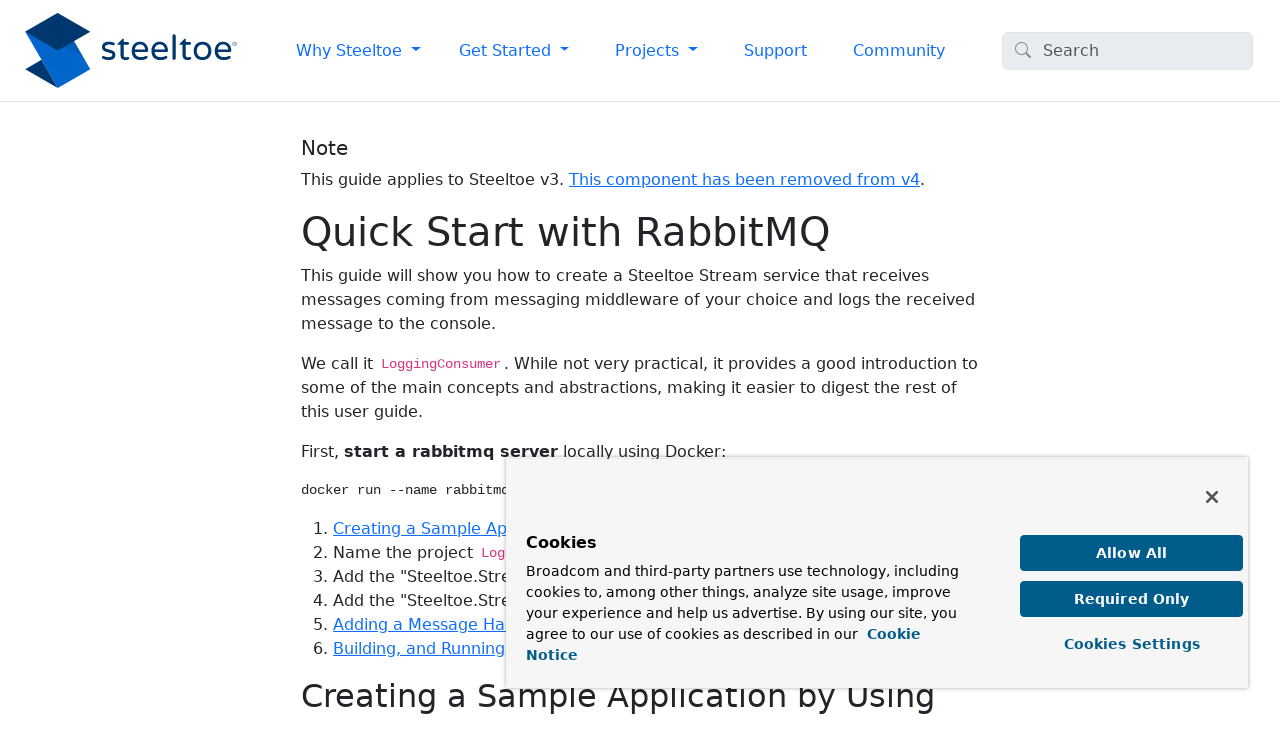

--- FILE ---
content_type: text/html
request_url: https://steeltoe.io/guides/stream/quick-start.html
body_size: 8404
content:
<!DOCTYPE html>
<html>
  <head>
    <meta charset="utf-8">
      <title>Quick Start with RabbitMQ | Steeltoe </title>
      <meta name="viewport" content="width=device-width, initial-scale=1.0">
      <meta name="title" content="Quick Start with RabbitMQ | Steeltoe ">
      
      
      <link rel="icon" href="/images/favicon.png">
      <link rel="stylesheet" href="../../public/docfx.min.css">
      <link rel="stylesheet" href="/css/shared.css">
      <meta name="docfx:navrel" content="">
      <meta name="docfx:tocrel" content="../toc.html">
      
      <meta name="docfx:rel" content="../../">
      
      
      <meta name="docfx:docurl" content="https://github.com/SteeltoeOSS/Documentation/blob/main/docs/guides/stream/quick-start.md/#L1">
      <meta name="loc:inThisArticle" content="In this article">
      <meta name="loc:searchResultsCount" content="{count} results for &quot;{query}&quot;">
      <meta name="loc:searchNoResults" content="No results for &quot;{query}&quot;">
      <meta name="loc:tocFilter" content="Filter by title">
      <meta name="loc:nextArticle" content="Next">
      <meta name="loc:prevArticle" content="Previous">
      <meta name="loc:themeLight" content="Light">
      <meta name="loc:themeDark" content="Dark">
      <meta name="loc:themeAuto" content="Auto">
      <meta name="loc:changeTheme" content="Change theme">
      <meta name="loc:copy" content="Copy">
      <meta name="loc:downloadPdf" content="Download PDF">

      <script src="https://cdn.jsdelivr.net/npm/jquery@3.5.1/dist/jquery.slim.min.js" integrity="sha384-DfXdz2htPH0lsSSs5nCTpuj/zy4C+OGpamoFVy38MVBnE+IbbVYUew+OrCXaRkfj" crossorigin="anonymous" type="ec38b74c4c105de537b415c4-text/javascript"></script>
      <script type="ec38b74c4c105de537b415c4-module" src="./../../public/docfx.min.js" crossorigin="anonymous"></script>

      <script data-cfasync="false">
        const theme = localStorage.getItem('theme') || 'auto'
        document.documentElement.setAttribute('data-bs-theme', theme === 'auto' ? (window.matchMedia('(prefers-color-scheme: dark)').matches ? 'dark' : 'light') : theme)
      </script>
      <script type="ec38b74c4c105de537b415c4-text/javascript">
        if (window.location.href.indexOf('localhost') === -1 && window.location.href.indexOf('azurewebsites.net') === -1)
        {
          const script = document.createElement("script");
          script.src = "https://cdn.cookielaw.org/scripttemplates/otSDKStub.js";
          script.setAttribute("data-domain-script", "018ee7f5-70e6-7787-8d98-05c8f935c75d");
          document.head.appendChild(script);
        }
      </script>
      <script type="ec38b74c4c105de537b415c4-text/javascript">function OptanonWrapper() { }</script>
      <script type="ec38b74c4c105de537b415c4-text/javascript">
        function setGTM(w,d,s,l,i){ w[l]=w[l]||[];w[l].push({'gtm.start':new Date().getTime(),event:'gtm.js'});var f=d.getElementsByTagName(s)[0],j=d.createElement(s),dl=l!='dataLayer'?'&l='+l:'';j.async=true;j.src='https://www.googletagmanager.com/gtm.js?id='+i+dl;f.parentNode.insertBefore(j,f);}
        if(document.cookie.indexOf('OptanonConsent')>-1&&document.cookie.indexOf('groups=')>-1){setGTM(window,document,'script','dataLayer','GTM-MMDFJKF');}else{waitForOnetrustActiveGroups();}var timer;function waitForOnetrustActiveGroups(){if(document.cookie.indexOf('OptanonConsent')>-1&&document.cookie.indexOf('groups=')>-1){clearTimeout(timer);setGTM(window,document,'script','dataLayer','GTM-MMDFJKF');}else{timer=setTimeout(waitForOnetrustActiveGroups,250);}}
      </script>

  </head>

  <body class="tex2jax_ignore" data-layout="" data-yaml-mime="">
    <noscript><iframe src="https://www.googletagmanager.com/ns.html?id=GTM-MMDFJKF" height="0" width="0" style="display:none;visibility:hidden"></iframe></noscript>
    <header class="bg-body border-bottom">
            <nav class="navbar navbar-expand-xl container py-lg-2" role="navigation">
              <div class="container-fluid">
                <a class="navbar-brand" href="/">
                  <svg version="1.1" xmlns="http://www.w3.org/2000/svg" xmlns:xlink="http://www.w3.org/1999/xlink" width="100%" height="75px" preserveaspectratio="xMidYMid meet" viewbox="0 0 812.7 288.5" xml:space="preserve">
                    <title>Steeltoe Logo</title>
                    <polygon class="st0" points="0,216.3 124.9,288.5 62.4,180.3 "></polygon>
                    <polygon class="st1" points="124.9,0 87.5,21.6 0,72.1 62.4,180.3 124.9,288.5 249.8,216.3 "></polygon>
                    <polyline class="st2" points="219.3,163.4 0,72.1 0,72.1 124.9,0 "></polyline>
                    <polygon class="st0" points="124.9,0 0,72.1 124.9,144.3 124.9,144.3 249.8,72.1 "></polygon>
                    <path class="logo-text" d="M310,136.7c3.7,1.6,7.6,2.8,11.6,3.6c4.3,1.1,8.6,2.4,12.8,4c3.3,1.3,6.2,3.4,8.5,6.1c2.4,2.8,3.5,6.4,3.5,11
                        c0.1,5.5-2.4,10.7-6.7,14.1c-4.5,3.7-10.8,5.6-19,5.6c-8.5,0.1-16.8-2-24.2-6c-1.5-1-2.3-2.6-2.2-4.4c0-1.4,0.5-2.7,1.5-3.7
                        c0.9-1.1,2.3-1.6,3.7-1.6c0.8,0,1.7,0.2,2.4,0.5c2.8,1.2,5.6,2.2,8.5,2.9c3.1,0.8,6.4,1.1,9.6,1.1c9.9,0,14.8-3.2,14.8-9.5
                        c0-2-1.1-3.6-3.4-4.7c-3.6-1.5-7.3-2.7-11.1-3.6c-4.4-1-8.8-2.3-13-3.9c-3.4-1.3-6.4-3.4-8.8-6.1c-2.5-3-3.8-6.8-3.7-10.7
                        c-0.2-5.8,2.3-11.4,6.7-15.2c4.5-3.9,10.9-5.9,19.3-5.9c6.6,0,13.1,1.1,19.3,3.3c1.2,0.3,2.2,1,2.9,2c1.5,2.1,1.3,4.9-0.5,6.8
                        c-1,1-2.4,1.6-3.8,1.6c-0.6,0-1.2-0.1-1.7-0.3c-4.9-1.6-10.1-2.4-15.2-2.4c-4.8,0-8.6,0.9-11.3,2.6s-4,4-4,6.7
                        C306.2,133.2,307.7,135.6,310,136.7z"></path>
                    <path class="logo-text" d="M398.3,170.6c0.9,0.9,1.5,2.1,1.5,3.4c0,2-1.2,3.9-3,4.7c-3.5,1.6-7.2,2.4-11,2.4c-13,0-19.4-5.9-19.4-17.6
                        v-41.3h-9.6c-1.4,0-2.5-1.1-2.5-2.4c0,0,0-0.1,0-0.1c0-0.9,0.4-1.7,1.2-2.2l18.2-17.8c0.6-0.7,1.4-1.1,2.2-1.2
                        c0.7,0,1.3,0.3,1.8,0.8c0.5,0.5,0.7,1.2,0.7,1.9v10.6h15c2.8-0.1,5.1,2,5.2,4.8c0,0.1,0,0.3,0,0.4c0,1.4-0.5,2.7-1.5,3.7
                        c-1,1-2.3,1.6-3.7,1.5h-15v40.2c0,3.4,0.8,5.7,2.5,6.6c1.9,1,4,1.5,6.2,1.4c1.8,0,3.6-0.3,5.3-0.8c0.3-0.1,0.7-0.2,1.1-0.3
                        c0.5-0.1,1-0.1,1.5-0.1C396.2,169.2,397.4,169.7,398.3,170.6z"></path>
                    <path class="logo-text" d="M468.7,166.5c1.1,0.9,1.6,2.3,1.6,3.7c0,2-1.2,3.6-3.5,5c-3.2,1.9-6.7,3.3-10.3,4.4c-4.3,1.1-8.7,1.6-13.1,1.5
                        c-10.8,0-19.3-3.1-25.4-9.2s-9.1-14.9-9.1-26c-0.1-6,1.1-12,3.5-17.6c2.2-5.2,5.9-9.7,10.6-12.9c4.8-3.3,10.7-5,17.8-5
                        c6-0.2,12,1.4,17.1,4.6c4.7,3,8.5,7.3,10.9,12.3c2.5,5.2,3.8,10.9,3.7,16.7c0,1.6-0.6,3.1-1.7,4.3c-1.2,1.2-2.8,1.8-4.5,1.7h-45.2
                        c0.7,6.2,3,11,6.9,14.5c3.9,3.5,9.4,5.2,16.4,5.2c3.3,0.1,6.6-0.3,9.8-1.1c2.8-0.7,5.6-1.7,8.2-3c0.8-0.3,1.6-0.5,2.4-0.5
                        C466.3,165,467.7,165.5,468.7,166.5z M431.9,122.7c-3,1.4-5.5,3.7-7.3,6.5c-2.1,3.3-3.2,7.1-3.3,10.9h39.3
                        c-0.1-3.9-1.3-7.7-3.4-10.9c-1.8-2.8-4.4-5-7.4-6.5c-2.8-1.3-5.8-2.1-8.9-2.1C437.8,120.6,434.7,121.4,431.9,122.7z"></path>
                    <path class="logo-text" d="M544.6,166.5c1.1,1,1.6,2.3,1.6,3.8c0,2-1.2,3.6-3.5,5c-3.2,1.9-6.7,3.3-10.3,4.4c-4.3,1.1-8.7,1.6-13.1,1.5
                        c-10.8,0-19.3-3.1-25.4-9.2s-9.1-14.9-9.1-26c-0.1-6.1,1.1-12.1,3.5-17.6c2.2-5.2,5.9-9.7,10.7-12.9c4.8-3.3,10.7-5,17.8-5
                        c6-0.2,12,1.4,17.1,4.6c4.7,3,8.5,7.3,10.9,12.3c2.5,5.2,3.8,10.9,3.7,16.7c0,1.6-0.6,3.1-1.7,4.3c-1.2,1.2-2.8,1.8-4.5,1.7h-45.2
                        c0.7,6.2,3,11,6.9,14.5c3.9,3.5,9.4,5.2,16.4,5.2c3.3,0.1,6.6-0.3,9.8-1.1c2.8-0.7,5.6-1.7,8.2-3c0.8-0.3,1.6-0.5,2.4-0.5
                        C542.2,165,543.6,165.5,544.6,166.5z M507.8,122.7c-3,1.4-5.5,3.7-7.3,6.5c-2.1,3.3-3.2,7.1-3.3,10.9h39.3
                        c-0.1-3.9-1.3-7.7-3.4-10.9c-1.8-2.8-4.4-5-7.4-6.5c-2.8-1.3-5.8-2.1-8.9-2.1C513.7,120.6,510.7,121.4,507.8,122.7z"></path>
                    <path class="logo-text" d="M576.3,83.5c1.1,1.2,1.8,2.8,1.8,4.4v86.5c0,1.6-0.6,3.2-1.8,4.3c-1.2,1.1-2.7,1.8-4.3,1.8c-3.3,0-6-2.7-6-6
                        V87.9c0-1.6,0.6-3.2,1.8-4.3c1.1-1.2,2.7-1.8,4.3-1.8C573.6,81.7,575.2,82.3,576.3,83.5z"></path>
                    <path class="logo-text" d="M636.7,170.6c0.9,0.9,1.5,2.1,1.5,3.4c0,2-1.2,3.9-3,4.7c-3.5,1.6-7.2,2.4-11,2.4c-13,0-19.4-5.9-19.4-17.6
                        v-41.3h-9.5c-1.4,0-2.5-1.1-2.5-2.5c0,0,0,0,0-0.1c0-0.9,0.5-1.7,1.2-2.2L612,99.6c0.6-0.7,1.4-1.1,2.3-1.2c0.7,0,1.3,0.3,1.8,0.8
                        c0.5,0.5,0.7,1.2,0.7,1.9v10.6h15c2.8-0.1,5.1,2,5.2,4.8c0,0.1,0,0.3,0,0.4c0,1.4-0.5,2.7-1.5,3.7c-1,1-2.3,1.6-3.7,1.5h-15v40.2
                        c0,3.4,0.8,5.7,2.5,6.6c1.9,1,4,1.5,6.2,1.4c1.8,0,3.6-0.3,5.3-0.8c0.3-0.1,0.7-0.2,1.1-0.3c0.5-0.1,1-0.1,1.5-0.1
                        C634.7,169.2,635.9,169.7,636.7,170.6z"></path>
                    <path class="logo-text" d="M699.2,114.8c5.1,2.9,9.3,7.2,12,12.5c5.7,11.7,5.7,25.3,0,37c-2.7,5.2-6.9,9.6-12,12.5
                        c-11.2,5.9-24.6,5.9-35.8,0c-5.1-2.9-9.3-7.2-11.9-12.5c-5.6-11.7-5.6-25.3,0-37c2.7-5.2,6.8-9.6,12-12.5
                        C674.6,108.9,688,108.9,699.2,114.8L699.2,114.8z M691.8,167.4c3.5-1.8,6.3-4.6,8.3-8c2.2-3.7,3.3-8.3,3.3-13.9s-1.1-10.1-3.3-13.8
                        c-1.9-3.4-4.8-6.2-8.3-7.9c-3.3-1.6-6.8-2.5-10.5-2.5c-3.7,0-7.3,0.8-10.6,2.5c-3.5,1.8-6.3,4.5-8.2,7.9c-2.1,3.7-3.2,8.2-3.2,13.8
                        s1.1,10.2,3.2,13.9c1.9,3.4,4.7,6.2,8.2,8c3.3,1.7,6.9,2.5,10.6,2.5C685,170,688.6,169.1,691.8,167.4z"></path>
                    <path class="logo-text" d="M788.1,166.5c1.1,0.9,1.6,2.3,1.6,3.7c0,2-1.2,3.6-3.5,5c-3.2,1.9-6.7,3.3-10.3,4.4c-4.3,1.1-8.7,1.6-13.1,1.5
                        c-10.8,0-19.3-3.1-25.4-9.2s-9.1-14.9-9.1-26c-0.1-6,1.1-12,3.5-17.5c2.2-5.2,5.9-9.7,10.7-12.9c4.8-3.3,10.7-5,17.8-5
                        c6-0.2,12,1.4,17.1,4.6c4.7,3,8.5,7.3,10.9,12.3c2.5,5.2,3.8,10.9,3.7,16.7c0,1.6-0.6,3.1-1.7,4.3c-1.2,1.2-2.8,1.8-4.5,1.7h-45.2
                        c0.7,6.2,3,11,6.9,14.5c3.9,3.5,9.3,5.2,16.4,5.2c3.3,0.1,6.6-0.3,9.8-1.1c2.8-0.7,5.6-1.7,8.2-3c0.8-0.3,1.6-0.5,2.4-0.5
                        C785.7,165.1,787.1,165.5,788.1,166.5z M751.3,122.7c-3,1.4-5.5,3.7-7.3,6.5c-2.1,3.3-3.2,7.1-3.3,10.9H780
                        c-0.1-3.9-1.3-7.7-3.4-10.9c-1.8-2.8-4.4-5-7.4-6.5c-2.8-1.3-5.8-2.1-8.9-2.1C757.2,120.6,754.1,121.4,751.3,122.7z"></path>
                    <path class="logo-text" d="M804.5,126.9c-4.5,0-8.2-3.7-8.2-8.2s3.7-8.2,8.2-8.2c4.5,0,8.2,3.7,8.2,8.2c0,0,0,0,0,0
                        C812.7,123.2,809,126.9,804.5,126.9z M804.5,111.7c-3.9,0-7,3.1-7,7s3.1,7,7,7s7-3.1,7-7c0-3.8-3-7-6.9-7
                        C804.6,111.7,804.6,111.7,804.5,111.7L804.5,111.7z M806.8,123.4l-2.4-3.7h-1.6v3.7h-1.3V114h3.8c1.6-0.1,3,1.2,3.1,2.8
                        c0,0,0,0,0,0.1c0,1.4-1,2.6-2.4,2.8l2.5,3.8H806.8z M805.2,115.2h-2.5v3.3h2.5c0.9,0.1,1.7-0.6,1.8-1.5c0.1-0.9-0.6-1.7-1.5-1.8
                        C805.4,115.2,805.3,115.2,805.2,115.2L805.2,115.2z"></path>
                  </svg>
                </a>
                <button class="btn btn-lg d-xl-none border-0 navbar-toggler" type="button" data-bs-toggle="collapse" data-bs-target="#navbar" aria-controls="navbar" aria-expanded="false" aria-label="Toggle navigation">
                  <i class="bi bi-three-dots"></i>
                </button>
                <div class="collapse navbar-collapse" id="navbar">
                  <ul class="navbar-nav text-center">
                    <li class="nav-item dropdown ml-xl-5">
                      <a class="nav-link dropdown-toggle link-primary" href="#" id="why" role="button" data-bs-toggle="dropdown" aria-haspopup="true" onclick="if (!window.__cfRLUnblockHandlers) return false; return false;" data-cf-modified-ec38b74c4c105de537b415c4-="">
                        Why Steeltoe
                      </a>
                      <div class="dropdown-menu" aria-labelledby="why">
                        <a class="dropdown-item" href="/why-steeltoe">Overview</a>
                        <a class="dropdown-item" href="/microservices">Microservices</a>
                        <a class="dropdown-item" href="/cloud">Cloud</a>
                        <a class="dropdown-item" href="/web-application">Web Applications</a>
                        <a class="dropdown-item" href="/event-driven">Event Driven</a>
                      </div>
                    </li>
                    <li class="nav-item dropdown mx-xl-2">
                      <a class="nav-link dropdown-toggle link-primary" href="#" id="learn" role="button" data-bs-toggle="dropdown" aria-haspopup="true" onclick="if (!window.__cfRLUnblockHandlers) return false; return false;" data-cf-modified-ec38b74c4c105de537b415c4-="">
                        Get Started
                      </a>
                      <div class="dropdown-menu" aria-labelledby="learn">
                        <a class="dropdown-item" href="/initializr">Steeltoe Initializr</a>
                        <a class="dropdown-item" href="/guides">Guides</a>
                        <a class="dropdown-item" href="/docs">Documentation</a>
                        <a class="dropdown-item" href="/api">API Browser</a>
                        <a class="dropdown-item" href="/articles">Blog</a>
                      </div>
                    </li>
                    <li class="nav-item dropdown mx-xl-2">
                      <a class="nav-link dropdown-toggle link-primary" href="#" id="projects" role="button" data-bs-toggle="dropdown" aria-haspopup="true" onclick="if (!window.__cfRLUnblockHandlers) return false; return false;" data-cf-modified-ec38b74c4c105de537b415c4-="">
                        Projects
                      </a>
                      <div class="dropdown-menu" aria-labelledby="projects">
                        <a class="dropdown-item" href="/app-configuration">Steeltoe Application Configuration</a>
                        <a class="dropdown-item" href="/docs/logging">Steeltoe Dynamic Logging</a>
                        <a class="dropdown-item" href="/cloud-management">Steeltoe Management</a>
                        <a class="dropdown-item" href="/docs/v4/fileshares">Steeltoe Network File Sharing</a>
                        <a class="dropdown-item" href="/security-providers">Steeltoe Security</a>
                        <a class="dropdown-item" href="/service-connectors">Steeltoe Service Connectors</a>
                        <a class="dropdown-item" href="/service-discovery">Steeltoe Service Discovery</a>
                        <a class="dropdown-item" href="/attic">Archived Projects</a>
                      </div>
                    </li>
                    <li class="nav-item mx-xl-2">
                      <a class="nav-link link-primary" href="/support">Support</a>
                    </li>
                    <li class="nav-item mx-xl-2">
                      <a class="nav-link link-primary" href="/community">Community</a>
                    </li>
                  </ul>
                  <form class="search" role="search" id="search">
                    <i class="bi bi-search"></i>
                    <input class="form-control" id="search-query" type="search" disabled placeholder="Search" autocomplete="off" aria-label="Search">
                  </form>
                </div>
              </div>
            </nav>
    </header>

    <main class="container-xxl">
      <div class="toc-offcanvas">
        <div class="offcanvas-md offcanvas-start" tabindex="-1" id="tocOffcanvas" aria-labelledby="tocOffcanvasLabel">
          <div class="offcanvas-header">
            <h5 class="offcanvas-title" id="tocOffcanvasLabel">Table of Contents</h5>
            <button type="button" class="btn-close" data-bs-dismiss="offcanvas" data-bs-target="#tocOffcanvas" aria-label="Close"></button>
          </div>
          <div class="offcanvas-body">
            <nav class="toc" id="toc"></nav>
          </div>
        </div>
      </div>

      <div class="content">
        <div class="actionbar">
          <button class="btn btn-lg border-0 d-md-none" type="button" data-bs-toggle="offcanvas" data-bs-target="#tocOffcanvas" aria-controls="tocOffcanvas" aria-expanded="false" aria-label="Show table of contents">
            <i class="bi bi-list"></i>
          </button>

        </div>

        <article data-uid="guides/stream/quick-start">


<div class="NOTE">
<h5>Note</h5>
<p>This guide applies to Steeltoe v3. <a href="https://github.com/SteeltoeOSS/Steeltoe/issues/1244">This component has been removed from v4</a>.</p>
</div>
<h1 id="quick-start-with-rabbitmq">Quick Start with RabbitMQ</h1>
<p>This guide will show you how to create a Steeltoe Stream service that receives messages coming from messaging middleware of your choice and logs the received message to the console.</p>
<p>We call it <code>LoggingConsumer</code>. While not very practical, it provides a good introduction to some of the main concepts
and abstractions, making it easier to digest the rest of this user guide.</p>
<p>First, <strong>start a rabbitmq server</strong> locally using Docker:</p>
<pre><code class="lang-shell">docker run --name rabbitmq -p 5672:5672 -p 15672:15672 rabbitmq:3-management
</code></pre>
<ol>
<li><a href="https://start.steeltoe.io">Creating a Sample Application by Using Steeltoe Initializr</a></li>
<li>Name the project <code>LoggingConsumer</code></li>
<li>Add the &quot;Steeltoe.Stream.Binder.RabbitMQ&quot; dependency</li>
<li>Add the &quot;Steeltoe.Stream.StreamBase&quot; dependency</li>
<li><a href="#adding-a-message-handler">Adding a Message Handler</a></li>
<li><a href="#building-and-running">Building, and Running</a></li>
</ol>
<h2 id="creating-a-sample-application-by-using-initializr">Creating a Sample Application by Using Initializr</h2>
<p>To get started, visit the <a href="https://start.steeltoe.io">Steeltoe Initializr</a>. From there, you can generate our <code>LoggingConsumer</code> application. To do so:</p>
<!-- TODO: initializr template for Stream
1. In the *Dependencies* section, start typing `stream`.
    When the "`Cloud Stream`" option should appears, select it.
1. Start typing 'rabbit'.
1. Select "`RabbitMQ`". -->
<ol>
<li><p>In the <em>Name</em> field, type 'LoggingConsumer'.</p>
 <!--
 TODO:  If you chose RabbitMQ for the middleware, your Spring Initializr should now be as follows:
 ![Spring Initializr](./images/spring-initializr.png)
 -->
</li>
<li><p>Click the <em>Generate Project</em> button.
Doing so downloads the zipped version of the generated project to your hard drive.</p>
</li>
<li><p>Unzip the file into the folder you want to use as your project directory.</p>
</li>
</ol>
<p>TIP: We encourage you to explore the many possibilities available in the Steeltoe Initializr as it lets you create many different kinds of .NET applications.</p>
<h2 id="importing-the-project-into-your-ide">Importing the Project into Your IDE</h2>
<p>Now you can open the project in your IDE.</p>
<p>Once imported, the project must have no errors of any kind.</p>
<p>Technically, at this point, you can run the application's Program class.
However, it does not do anything, so we want to add some code.</p>
<h2 id="adding-a-message-handler">Adding a Message Handler</h2>
<p>Add a <code>LoggingConsumer</code> class to look as follows:</p>
<pre><code class="lang-csharp">...

using Steeltoe.Stream.Attributes;
using Steeltoe.Stream.Messaging;
...

    [EnableBinding(typeof(ISink))]
    public class LoggingConsumer
    {
        [StreamListener(ISink.INPUT)]
        public void Handle(Person person)
        {
            Console.WriteLine(&quot;Received: &quot; + person);
        }


    }
    public class Person
    {
        public string Name { get; set; }

        public override string ToString()
        {
            return Name;
        }
    }
</code></pre>
<p>As you can see from the preceding listing:</p>
<ul>
<li>We have enabled <code>Sink</code> binding (input-no-output) by using <code>[EnableBinding(typeof(ISink))]</code>.
Doing so signals to the framework to initiate binding to the messaging middleware, where it automatically creates the destination (that is, queue, topic, and others) that are bound to the <code>Sink.INPUT</code> channel.</li>
<li>We have added a <code>Handle</code> method to receive incoming messages of type <code>Person</code>.
Doing so lets you see one of the core features of the framework: It tries to automatically convert incoming message payloads to type <code>Person</code>.</li>
</ul>
<h2 id="building-and-running">Building and Running</h2>
<p>Modify the <code>program.cs</code> to look as follows:</p>
<pre><code class="lang-csharp">    public class Program
    {
        static async Task Main(string[] args)
        {

            await StreamHost.CreateDefaultBuilder&lt;LoggingConsumer&gt;(args)
              .ConfigureServices((context, services) =&gt;
              {
                  services.AddLogging(builder =&gt;
                  {
                      builder.AddDebug();
                      builder.AddConsole();
                  });
              }).StartAsync();
        }
</code></pre>
<p>We are using the StreamHost implementation that configures services required to run a Steeltoe Stream application. Alternatively, we can use the Generic Host or the WebApplication Host to do this:</p>
<pre><code class="lang-csharp">var builder = WebApplication.CreateBuilder(args);
builder.Host.AddStreamServices&lt;LoggingConsumer&gt;();
builder.Build().Run();
</code></pre>
<p>You now have a fully functional Steeltoe Stream application that listens for messages.
Assuming you have RabbitMQ installed and running, you can start the application in your IDE.</p>
<p>You should see following output:</p>
<pre><code class="lang-text">info: Steeltoe.Messaging.RabbitMQ.Connection.CachingConnectionFactory[0]
      Attempting to connect to: amqp://127.0.0.1:5672
info: Microsoft.Hosting.Lifetime[0]
      Application started. Press Ctrl+C to shut down.
info: Steeltoe.Messaging.RabbitMQ.Connection.CachingConnectionFactory[0]
      Created new connection: ccFactory:1.publisher/Steeltoe.Messaging.RabbitMQ.Connection.SimpleConnection
info: Steeltoe.Stream.Binder.Rabbit.RabbitMessageChannelBinder[0]
      Channel 'input.anonymous.CbMIwdkJSBO1ZoPDOtHtCg' has 1 subscriber(s).
info: Steeltoe.Stream.Binder.Rabbit.RabbitMessageChannelBinder[0]
      Channel 'input.anonymous.CbMIwdkJSBO1ZoPDOtHtCg' has 2 subscriber(s).
info: Microsoft.Hosting.Lifetime[0]
</code></pre>
<p>Go to the RabbitMQ management console or any other RabbitMQ client and send a message to <code>input.anonymous.CbMIwdkJSBO1ZoPDOtHtCg</code>.
The <code>anonymous.CbMIwdkJSBO1ZoPDOtHtCg</code> part represents the group name and is generated, so it is bound to be different in your environment.
For something more predictable, you can use an explicit group name by setting <code>spring:cloud:stream:bindings:input:group=hello</code> (or whatever name you like).</p>
<p>The contents of the message should be a JSON representation of the <code>Person</code> class, as follows:</p>
<pre><code class="lang-json">{&quot;name&quot;:&quot;Sam Spade&quot;}
</code></pre>
<p>Then, in your console, you should see:</p>
<p><code>Received: Sam Spade</code></p>
<p>Now you have a working (albeit very basic) Stream based service.</p>

</article>

        <div class="contribution d-print-none">
          <a href="https://github.com/SteeltoeOSS/Documentation/blob/main/docs/guides/stream/quick-start.md/#L1" class="edit-link">Edit this page</a>
        </div>

        <div class="next-article d-print-none border-top" id="nextArticle"></div>

      </div>

      <div class="affix">
        <nav id="affix"></nav>
      </div>
    </main>

    <div class="container-xxl search-results" id="search-results"></div>

    <footer class="border-top">
      <div class="container-xxl">
        <div class="flex-fill">
          <div class="row align-items-center g-0 pt-0">
            <div class="row py-sm-0 py-4">
                <div class="col text-end">
                    <a href="https://github.com/SteeltoeOSS" title="Steeltoe on GitHub" target="_blank" class="link-light">
                        <svg xmlns="http://www.w3.org/2000/svg" width="48" height="48" fill="currentColor" class="bi bi-github" viewbox="0 0 16 16">
                            <path d="M8 0C3.58 0 0 3.58 0 8c0 3.54 2.29 6.53 5.47 7.59.4.07.55-.17.55-.38 0-.19-.01-.82-.01-1.49-2.01.37-2.53-.49-2.69-.94-.09-.23-.48-.94-.82-1.13-.28-.15-.68-.52-.01-.53.63-.01 1.08.58 1.23.82.72 1.21 1.87.87 2.33.66.07-.52.28-.87.51-1.07-1.78-.2-3.64-.89-3.64-3.95 0-.87.31-1.59.82-2.15-.08-.2-.36-1.02.08-2.12 0 0 .67-.21 2.2.82.64-.18 1.32-.27 2-.27s1.36.09 2 .27c1.53-1.04 2.2-.82 2.2-.82.44 1.1.16 1.92.08 2.12.51.56.82 1.27.82 2.15 0 3.07-1.87 3.75-3.65 3.95.29.25.54.73.54 1.48 0 1.07-.01 1.93-.01 2.2 0 .21.15.46.55.38A8.01 8.01 0 0 0 16 8c0-4.42-3.58-8-8-8">
                            </path>
                        </svg>
                    </a>
                </div>
                <div class="col">
                    <a href="https://x.com/steeltoeoss" title="Steeltoe on Twitter/X" target="_blank" class="link-light">
                        <svg xmlns="http://www.w3.org/2000/svg" width="48" height="48" fill="currentColor" class="bi bi-twitter-x" viewbox="0 0 16 16">
                            <path d="M12.6.75h2.454l-5.36 6.142L16 15.25h-4.937l-3.867-5.07-4.425 5.07H.316l5.733-6.57L0 .75h5.063l3.495 4.633L12.601.75Zm-.86 13.028h1.36L4.323 2.145H2.865z">
                            </path>
                        </svg>
                    </a>
                </div>
            </div>
            <div class="col text-center my-2 small">
              Copyright &copy; 2005-2025 Broadcom. All Rights Reserved. The term &quot;Broadcom&quot; refers to Broadcom Inc. and/or its subsidiaries.<br>
              &bull;&nbsp;<a class="" href="https://www.vmware.com/help/privacy.html" target="_blank">Privacy&nbsp;Policy</a>
              &bull;&nbsp;<a class="" href="https://www.vmware.com/help/privacy/california-privacy-rights.html" target="_blank">Your&nbsp;California&nbsp;Privacy&nbsp;Rights</a>
              &bull;&nbsp;<a class="" href="https://www.vmware.com/help/legal.html" target="_blank">Terms&nbsp;of&nbsp;Use</a>
              &bull;&nbsp;<a class="" href="/SteeltoeTrademarkGuidelines.pdf" target="_blank">Trademark&nbsp;Guidelines</a>
            </div>
          </div>
        </div>
      </div>
    </footer>
  <script src="/cdn-cgi/scripts/7d0fa10a/cloudflare-static/rocket-loader.min.js" data-cf-settings="ec38b74c4c105de537b415c4-|49" defer></script><script defer src="https://static.cloudflareinsights.com/beacon.min.js/vcd15cbe7772f49c399c6a5babf22c1241717689176015" integrity="sha512-ZpsOmlRQV6y907TI0dKBHq9Md29nnaEIPlkf84rnaERnq6zvWvPUqr2ft8M1aS28oN72PdrCzSjY4U6VaAw1EQ==" data-cf-beacon='{"version":"2024.11.0","token":"b11bfc2443ee48fe9b3edd3f249353d8","server_timing":{"name":{"cfCacheStatus":true,"cfEdge":true,"cfExtPri":true,"cfL4":true,"cfOrigin":true,"cfSpeedBrain":true},"location_startswith":null}}' crossorigin="anonymous"></script>
</body>
</html>


--- FILE ---
content_type: text/css
request_url: https://steeltoe.io/css/shared.css
body_size: 1405
content:
/* ===================== logo ===================== */
#logo {
    margin-right: 10px;
}

.st0,
.logo-text {
    fill: #00376E;
}

.st1 {
    fill: #0066CC;
}

.st2 {
    opacity: 0.2;
    fill: #00376E;
    enable-background: new;
}

.st3 {
    fill: #8A8C8E;
}

/* ===================== Header nav ===================== */
#navbar .nav-link {
    padding: unset;
    display: unset;
    font-weight: 500;
}

#navbar .nav-item {
    padding: 15px;
}

.navbar-collapse {
    padding-right: 15px;
    padding-left: 15px;
}

#navbar.collapse:not(.show) {
    display: none;
}

.navbar #navbar {
    display: block;
    flex-basis: 100%;
}

@media (max-width: 1200px) {
    .navbar #navbar form.icons {
        display: block;
        text-align: center;
    }
}

/* ===================== Footer ===================== */
#footer .text-secondary, #footer .text-secondary > a {
    color: #bfbfbf !important;
}

footer a {
    color: var(--bs-body-color);
    text-decoration: none;
}

footer a:hover {
    color: rgba(var(--bs-link-color-rgb), var(--bs-link-opacity, 1));
    text-decoration: underline;
}

/* ===================== DOCFX OVERRIDE ===================== */
.navbar #navbar form.icons {
    margin-left: 0;
    order: 50;
}

.navbar #navbar form.search {
    margin-left: auto;
}

.hljs-attr {
    color: steelblue;
}

.hljs-deletion {
    color: red;
}

:not(a):not(pre) > code,
body[data-yaml-mime=ManagedReference] article dl.parameters > dt > code,
body[data-yaml-mime=ApiPage] article dl.parameters > dt > code {
    border-radius: 3px;
    font-size: 85%;
    padding: .1em .2em;
}

[data-bs-theme=light] {

    .hljs-title {
        color: #006881
    }

    .hljs-deletion, .hljs-addition {
        display: inline-block;
    }

    .hljs-addition {
        color: green;
    }

    :not(a):not(pre) > code {
        color: var(--bs-primary-text-emphasis);
        background-color: #e6e6e6;
    }

    .blog-list a {
        color: black;
    }

    .container-xxl .link-light svg {
        fill: var(--bs-body-color);
    }
}

#version-toggles {
    margin-bottom: 15px;
}

#version-toggles label {
    width: 33%
}

#version-toggles .btn-group {
    width: 100%;
}

@media (min-width: 768px) {

    body:not([data-search])[data-layout=""] > main > .toc-offcanvas,
    body:not([data-search])[data-layout=""] > main > .affix,
    body:not([data-search])[data-layout=conceptual] > main > .affix {
        top: calc(80px + 1.6rem);
    }
}

@media (min-width: 1140px) {

    body > main > .content > article [id],
    body[data-layout=landing] > main > .content > article [id] {
        scroll-margin-top: 100px;
    }
}

@media (min-width: 768px) {
    body > header {
        height: auto;
    }

    .offcanvas-body {
        flex-direction: column;
    }
}

/* ===================== DARK MODE ===================== */
[data-bs-theme="dark"] {
    body {
        background: #212529;
        color: white;
        -webkit-font-smoothing: antialiased;
        -moz-osx-font-smoothing: grayscale;

        .logo-text {
            fill: #0066CC;
        }

        article p img {
            background-color: white;
        }

        :not(a):not(pre) > code {
            color: #e6e6e6;
            background-color: #404040;
        }

        a.nav-link.link-primary {
            color: lightsteelblue !important;
        }

        a:hover, a.nav-link.link-primary:hover,
        .blog-list a {
            color: white !important;
        }

        .border-dark {
            --bs-border-opacity: 1;
            border-color: rgba(var(--bs-light-rgb), var(--bs-border-opacity)) !important;
        }

        .hljs-built_in {
            color: #569cd6;
        }

        .hljs-deletion {
            background-color: transparent;
        }

        .hljs-addition {
            background-color: transparent;
            color: lightgreen;
        }
    }
}

/* ===================== BLOG ===================== */
ul.blog-list {
    padding-left: 0;

    a {
        display: block;
        text-decoration: none;
    }
}

ul.blog-list > :first-child {
    font-style: italic;
}

ul.blog-list > :first-child .blog-date {
    font-size: 1.1em;
    font-style: italic;
}

ul.blog-list > :first-child .blog-date::after {
    color: red;
    content: ' * LATEST';
    font-size: .6em;
    font-style: italic;
}

.blog-item {
    border: solid #e7e7e7 1px;
    list-style: none;
    margin: 10px 0px;
    padding: 20px;
    text-align: left;
}

.blog-item:hover {
    border: solid 1px #0066cc;
    cursor: pointer;
}

.blog-date {
    color: #0066cc;
    font-weight: bold;
}

.blog-author {
    float: right;
}

.blog-author::before {
    content: 'By: ';
}

.blog-title {
    font-size: 1.5em;
    padding: 10px;
}

@media only screen and (max-width: 768px) {

    div[role=main].container-fluid.body-content {
        margin-top: 0px;
    }
}
